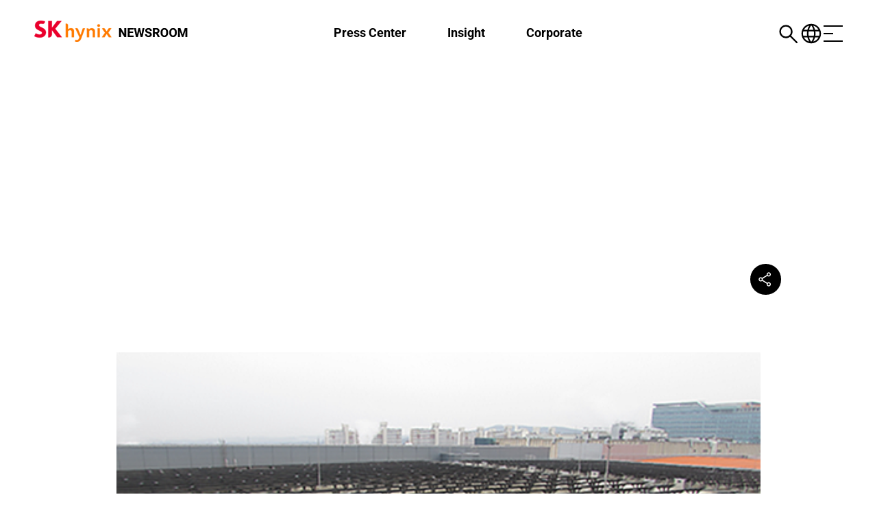

--- FILE ---
content_type: image/svg+xml
request_url: https://news.skhynix.com/wp-content/uploads/2025/01/facebook_white.svg
body_size: 192
content:
<svg xmlns="http://www.w3.org/2000/svg" viewBox="0 0 320 512"><!--!Font Awesome Free 6.7.2 by @fontawesome - https://fontawesome.com License - https://fontawesome.com/license/free Copyright 2025 Fonticons, Inc.--><path fill="#ffffff" d="M80 299.3V512H196V299.3h86.5l18-97.8H196V166.9c0-51.7 20.3-71.5 72.7-71.5c16.3 0 29.4 .4 37 1.2V7.9C291.4 4 256.4 0 236.2 0C129.3 0 80 50.5 80 159.4v42.1H14v97.8H80z"/></svg>